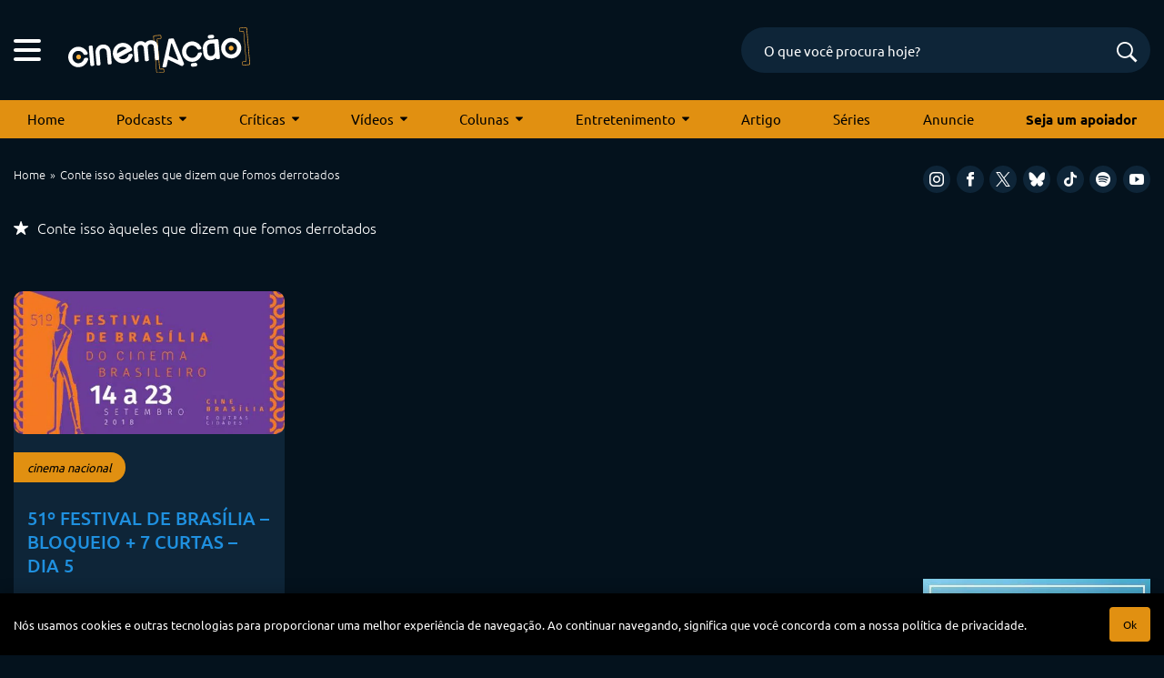

--- FILE ---
content_type: text/html; charset=utf-8
request_url: https://www.google.com/recaptcha/api2/anchor?ar=1&k=6LeJBA0rAAAAACLp2trLOKm3NujIJcV0rq2M_chx&co=aHR0cHM6Ly9jaW5lbWFjYW8uY29tOjQ0Mw..&hl=en&v=PoyoqOPhxBO7pBk68S4YbpHZ&size=invisible&anchor-ms=20000&execute-ms=30000&cb=aly7x4f7w76d
body_size: 48921
content:
<!DOCTYPE HTML><html dir="ltr" lang="en"><head><meta http-equiv="Content-Type" content="text/html; charset=UTF-8">
<meta http-equiv="X-UA-Compatible" content="IE=edge">
<title>reCAPTCHA</title>
<style type="text/css">
/* cyrillic-ext */
@font-face {
  font-family: 'Roboto';
  font-style: normal;
  font-weight: 400;
  font-stretch: 100%;
  src: url(//fonts.gstatic.com/s/roboto/v48/KFO7CnqEu92Fr1ME7kSn66aGLdTylUAMa3GUBHMdazTgWw.woff2) format('woff2');
  unicode-range: U+0460-052F, U+1C80-1C8A, U+20B4, U+2DE0-2DFF, U+A640-A69F, U+FE2E-FE2F;
}
/* cyrillic */
@font-face {
  font-family: 'Roboto';
  font-style: normal;
  font-weight: 400;
  font-stretch: 100%;
  src: url(//fonts.gstatic.com/s/roboto/v48/KFO7CnqEu92Fr1ME7kSn66aGLdTylUAMa3iUBHMdazTgWw.woff2) format('woff2');
  unicode-range: U+0301, U+0400-045F, U+0490-0491, U+04B0-04B1, U+2116;
}
/* greek-ext */
@font-face {
  font-family: 'Roboto';
  font-style: normal;
  font-weight: 400;
  font-stretch: 100%;
  src: url(//fonts.gstatic.com/s/roboto/v48/KFO7CnqEu92Fr1ME7kSn66aGLdTylUAMa3CUBHMdazTgWw.woff2) format('woff2');
  unicode-range: U+1F00-1FFF;
}
/* greek */
@font-face {
  font-family: 'Roboto';
  font-style: normal;
  font-weight: 400;
  font-stretch: 100%;
  src: url(//fonts.gstatic.com/s/roboto/v48/KFO7CnqEu92Fr1ME7kSn66aGLdTylUAMa3-UBHMdazTgWw.woff2) format('woff2');
  unicode-range: U+0370-0377, U+037A-037F, U+0384-038A, U+038C, U+038E-03A1, U+03A3-03FF;
}
/* math */
@font-face {
  font-family: 'Roboto';
  font-style: normal;
  font-weight: 400;
  font-stretch: 100%;
  src: url(//fonts.gstatic.com/s/roboto/v48/KFO7CnqEu92Fr1ME7kSn66aGLdTylUAMawCUBHMdazTgWw.woff2) format('woff2');
  unicode-range: U+0302-0303, U+0305, U+0307-0308, U+0310, U+0312, U+0315, U+031A, U+0326-0327, U+032C, U+032F-0330, U+0332-0333, U+0338, U+033A, U+0346, U+034D, U+0391-03A1, U+03A3-03A9, U+03B1-03C9, U+03D1, U+03D5-03D6, U+03F0-03F1, U+03F4-03F5, U+2016-2017, U+2034-2038, U+203C, U+2040, U+2043, U+2047, U+2050, U+2057, U+205F, U+2070-2071, U+2074-208E, U+2090-209C, U+20D0-20DC, U+20E1, U+20E5-20EF, U+2100-2112, U+2114-2115, U+2117-2121, U+2123-214F, U+2190, U+2192, U+2194-21AE, U+21B0-21E5, U+21F1-21F2, U+21F4-2211, U+2213-2214, U+2216-22FF, U+2308-230B, U+2310, U+2319, U+231C-2321, U+2336-237A, U+237C, U+2395, U+239B-23B7, U+23D0, U+23DC-23E1, U+2474-2475, U+25AF, U+25B3, U+25B7, U+25BD, U+25C1, U+25CA, U+25CC, U+25FB, U+266D-266F, U+27C0-27FF, U+2900-2AFF, U+2B0E-2B11, U+2B30-2B4C, U+2BFE, U+3030, U+FF5B, U+FF5D, U+1D400-1D7FF, U+1EE00-1EEFF;
}
/* symbols */
@font-face {
  font-family: 'Roboto';
  font-style: normal;
  font-weight: 400;
  font-stretch: 100%;
  src: url(//fonts.gstatic.com/s/roboto/v48/KFO7CnqEu92Fr1ME7kSn66aGLdTylUAMaxKUBHMdazTgWw.woff2) format('woff2');
  unicode-range: U+0001-000C, U+000E-001F, U+007F-009F, U+20DD-20E0, U+20E2-20E4, U+2150-218F, U+2190, U+2192, U+2194-2199, U+21AF, U+21E6-21F0, U+21F3, U+2218-2219, U+2299, U+22C4-22C6, U+2300-243F, U+2440-244A, U+2460-24FF, U+25A0-27BF, U+2800-28FF, U+2921-2922, U+2981, U+29BF, U+29EB, U+2B00-2BFF, U+4DC0-4DFF, U+FFF9-FFFB, U+10140-1018E, U+10190-1019C, U+101A0, U+101D0-101FD, U+102E0-102FB, U+10E60-10E7E, U+1D2C0-1D2D3, U+1D2E0-1D37F, U+1F000-1F0FF, U+1F100-1F1AD, U+1F1E6-1F1FF, U+1F30D-1F30F, U+1F315, U+1F31C, U+1F31E, U+1F320-1F32C, U+1F336, U+1F378, U+1F37D, U+1F382, U+1F393-1F39F, U+1F3A7-1F3A8, U+1F3AC-1F3AF, U+1F3C2, U+1F3C4-1F3C6, U+1F3CA-1F3CE, U+1F3D4-1F3E0, U+1F3ED, U+1F3F1-1F3F3, U+1F3F5-1F3F7, U+1F408, U+1F415, U+1F41F, U+1F426, U+1F43F, U+1F441-1F442, U+1F444, U+1F446-1F449, U+1F44C-1F44E, U+1F453, U+1F46A, U+1F47D, U+1F4A3, U+1F4B0, U+1F4B3, U+1F4B9, U+1F4BB, U+1F4BF, U+1F4C8-1F4CB, U+1F4D6, U+1F4DA, U+1F4DF, U+1F4E3-1F4E6, U+1F4EA-1F4ED, U+1F4F7, U+1F4F9-1F4FB, U+1F4FD-1F4FE, U+1F503, U+1F507-1F50B, U+1F50D, U+1F512-1F513, U+1F53E-1F54A, U+1F54F-1F5FA, U+1F610, U+1F650-1F67F, U+1F687, U+1F68D, U+1F691, U+1F694, U+1F698, U+1F6AD, U+1F6B2, U+1F6B9-1F6BA, U+1F6BC, U+1F6C6-1F6CF, U+1F6D3-1F6D7, U+1F6E0-1F6EA, U+1F6F0-1F6F3, U+1F6F7-1F6FC, U+1F700-1F7FF, U+1F800-1F80B, U+1F810-1F847, U+1F850-1F859, U+1F860-1F887, U+1F890-1F8AD, U+1F8B0-1F8BB, U+1F8C0-1F8C1, U+1F900-1F90B, U+1F93B, U+1F946, U+1F984, U+1F996, U+1F9E9, U+1FA00-1FA6F, U+1FA70-1FA7C, U+1FA80-1FA89, U+1FA8F-1FAC6, U+1FACE-1FADC, U+1FADF-1FAE9, U+1FAF0-1FAF8, U+1FB00-1FBFF;
}
/* vietnamese */
@font-face {
  font-family: 'Roboto';
  font-style: normal;
  font-weight: 400;
  font-stretch: 100%;
  src: url(//fonts.gstatic.com/s/roboto/v48/KFO7CnqEu92Fr1ME7kSn66aGLdTylUAMa3OUBHMdazTgWw.woff2) format('woff2');
  unicode-range: U+0102-0103, U+0110-0111, U+0128-0129, U+0168-0169, U+01A0-01A1, U+01AF-01B0, U+0300-0301, U+0303-0304, U+0308-0309, U+0323, U+0329, U+1EA0-1EF9, U+20AB;
}
/* latin-ext */
@font-face {
  font-family: 'Roboto';
  font-style: normal;
  font-weight: 400;
  font-stretch: 100%;
  src: url(//fonts.gstatic.com/s/roboto/v48/KFO7CnqEu92Fr1ME7kSn66aGLdTylUAMa3KUBHMdazTgWw.woff2) format('woff2');
  unicode-range: U+0100-02BA, U+02BD-02C5, U+02C7-02CC, U+02CE-02D7, U+02DD-02FF, U+0304, U+0308, U+0329, U+1D00-1DBF, U+1E00-1E9F, U+1EF2-1EFF, U+2020, U+20A0-20AB, U+20AD-20C0, U+2113, U+2C60-2C7F, U+A720-A7FF;
}
/* latin */
@font-face {
  font-family: 'Roboto';
  font-style: normal;
  font-weight: 400;
  font-stretch: 100%;
  src: url(//fonts.gstatic.com/s/roboto/v48/KFO7CnqEu92Fr1ME7kSn66aGLdTylUAMa3yUBHMdazQ.woff2) format('woff2');
  unicode-range: U+0000-00FF, U+0131, U+0152-0153, U+02BB-02BC, U+02C6, U+02DA, U+02DC, U+0304, U+0308, U+0329, U+2000-206F, U+20AC, U+2122, U+2191, U+2193, U+2212, U+2215, U+FEFF, U+FFFD;
}
/* cyrillic-ext */
@font-face {
  font-family: 'Roboto';
  font-style: normal;
  font-weight: 500;
  font-stretch: 100%;
  src: url(//fonts.gstatic.com/s/roboto/v48/KFO7CnqEu92Fr1ME7kSn66aGLdTylUAMa3GUBHMdazTgWw.woff2) format('woff2');
  unicode-range: U+0460-052F, U+1C80-1C8A, U+20B4, U+2DE0-2DFF, U+A640-A69F, U+FE2E-FE2F;
}
/* cyrillic */
@font-face {
  font-family: 'Roboto';
  font-style: normal;
  font-weight: 500;
  font-stretch: 100%;
  src: url(//fonts.gstatic.com/s/roboto/v48/KFO7CnqEu92Fr1ME7kSn66aGLdTylUAMa3iUBHMdazTgWw.woff2) format('woff2');
  unicode-range: U+0301, U+0400-045F, U+0490-0491, U+04B0-04B1, U+2116;
}
/* greek-ext */
@font-face {
  font-family: 'Roboto';
  font-style: normal;
  font-weight: 500;
  font-stretch: 100%;
  src: url(//fonts.gstatic.com/s/roboto/v48/KFO7CnqEu92Fr1ME7kSn66aGLdTylUAMa3CUBHMdazTgWw.woff2) format('woff2');
  unicode-range: U+1F00-1FFF;
}
/* greek */
@font-face {
  font-family: 'Roboto';
  font-style: normal;
  font-weight: 500;
  font-stretch: 100%;
  src: url(//fonts.gstatic.com/s/roboto/v48/KFO7CnqEu92Fr1ME7kSn66aGLdTylUAMa3-UBHMdazTgWw.woff2) format('woff2');
  unicode-range: U+0370-0377, U+037A-037F, U+0384-038A, U+038C, U+038E-03A1, U+03A3-03FF;
}
/* math */
@font-face {
  font-family: 'Roboto';
  font-style: normal;
  font-weight: 500;
  font-stretch: 100%;
  src: url(//fonts.gstatic.com/s/roboto/v48/KFO7CnqEu92Fr1ME7kSn66aGLdTylUAMawCUBHMdazTgWw.woff2) format('woff2');
  unicode-range: U+0302-0303, U+0305, U+0307-0308, U+0310, U+0312, U+0315, U+031A, U+0326-0327, U+032C, U+032F-0330, U+0332-0333, U+0338, U+033A, U+0346, U+034D, U+0391-03A1, U+03A3-03A9, U+03B1-03C9, U+03D1, U+03D5-03D6, U+03F0-03F1, U+03F4-03F5, U+2016-2017, U+2034-2038, U+203C, U+2040, U+2043, U+2047, U+2050, U+2057, U+205F, U+2070-2071, U+2074-208E, U+2090-209C, U+20D0-20DC, U+20E1, U+20E5-20EF, U+2100-2112, U+2114-2115, U+2117-2121, U+2123-214F, U+2190, U+2192, U+2194-21AE, U+21B0-21E5, U+21F1-21F2, U+21F4-2211, U+2213-2214, U+2216-22FF, U+2308-230B, U+2310, U+2319, U+231C-2321, U+2336-237A, U+237C, U+2395, U+239B-23B7, U+23D0, U+23DC-23E1, U+2474-2475, U+25AF, U+25B3, U+25B7, U+25BD, U+25C1, U+25CA, U+25CC, U+25FB, U+266D-266F, U+27C0-27FF, U+2900-2AFF, U+2B0E-2B11, U+2B30-2B4C, U+2BFE, U+3030, U+FF5B, U+FF5D, U+1D400-1D7FF, U+1EE00-1EEFF;
}
/* symbols */
@font-face {
  font-family: 'Roboto';
  font-style: normal;
  font-weight: 500;
  font-stretch: 100%;
  src: url(//fonts.gstatic.com/s/roboto/v48/KFO7CnqEu92Fr1ME7kSn66aGLdTylUAMaxKUBHMdazTgWw.woff2) format('woff2');
  unicode-range: U+0001-000C, U+000E-001F, U+007F-009F, U+20DD-20E0, U+20E2-20E4, U+2150-218F, U+2190, U+2192, U+2194-2199, U+21AF, U+21E6-21F0, U+21F3, U+2218-2219, U+2299, U+22C4-22C6, U+2300-243F, U+2440-244A, U+2460-24FF, U+25A0-27BF, U+2800-28FF, U+2921-2922, U+2981, U+29BF, U+29EB, U+2B00-2BFF, U+4DC0-4DFF, U+FFF9-FFFB, U+10140-1018E, U+10190-1019C, U+101A0, U+101D0-101FD, U+102E0-102FB, U+10E60-10E7E, U+1D2C0-1D2D3, U+1D2E0-1D37F, U+1F000-1F0FF, U+1F100-1F1AD, U+1F1E6-1F1FF, U+1F30D-1F30F, U+1F315, U+1F31C, U+1F31E, U+1F320-1F32C, U+1F336, U+1F378, U+1F37D, U+1F382, U+1F393-1F39F, U+1F3A7-1F3A8, U+1F3AC-1F3AF, U+1F3C2, U+1F3C4-1F3C6, U+1F3CA-1F3CE, U+1F3D4-1F3E0, U+1F3ED, U+1F3F1-1F3F3, U+1F3F5-1F3F7, U+1F408, U+1F415, U+1F41F, U+1F426, U+1F43F, U+1F441-1F442, U+1F444, U+1F446-1F449, U+1F44C-1F44E, U+1F453, U+1F46A, U+1F47D, U+1F4A3, U+1F4B0, U+1F4B3, U+1F4B9, U+1F4BB, U+1F4BF, U+1F4C8-1F4CB, U+1F4D6, U+1F4DA, U+1F4DF, U+1F4E3-1F4E6, U+1F4EA-1F4ED, U+1F4F7, U+1F4F9-1F4FB, U+1F4FD-1F4FE, U+1F503, U+1F507-1F50B, U+1F50D, U+1F512-1F513, U+1F53E-1F54A, U+1F54F-1F5FA, U+1F610, U+1F650-1F67F, U+1F687, U+1F68D, U+1F691, U+1F694, U+1F698, U+1F6AD, U+1F6B2, U+1F6B9-1F6BA, U+1F6BC, U+1F6C6-1F6CF, U+1F6D3-1F6D7, U+1F6E0-1F6EA, U+1F6F0-1F6F3, U+1F6F7-1F6FC, U+1F700-1F7FF, U+1F800-1F80B, U+1F810-1F847, U+1F850-1F859, U+1F860-1F887, U+1F890-1F8AD, U+1F8B0-1F8BB, U+1F8C0-1F8C1, U+1F900-1F90B, U+1F93B, U+1F946, U+1F984, U+1F996, U+1F9E9, U+1FA00-1FA6F, U+1FA70-1FA7C, U+1FA80-1FA89, U+1FA8F-1FAC6, U+1FACE-1FADC, U+1FADF-1FAE9, U+1FAF0-1FAF8, U+1FB00-1FBFF;
}
/* vietnamese */
@font-face {
  font-family: 'Roboto';
  font-style: normal;
  font-weight: 500;
  font-stretch: 100%;
  src: url(//fonts.gstatic.com/s/roboto/v48/KFO7CnqEu92Fr1ME7kSn66aGLdTylUAMa3OUBHMdazTgWw.woff2) format('woff2');
  unicode-range: U+0102-0103, U+0110-0111, U+0128-0129, U+0168-0169, U+01A0-01A1, U+01AF-01B0, U+0300-0301, U+0303-0304, U+0308-0309, U+0323, U+0329, U+1EA0-1EF9, U+20AB;
}
/* latin-ext */
@font-face {
  font-family: 'Roboto';
  font-style: normal;
  font-weight: 500;
  font-stretch: 100%;
  src: url(//fonts.gstatic.com/s/roboto/v48/KFO7CnqEu92Fr1ME7kSn66aGLdTylUAMa3KUBHMdazTgWw.woff2) format('woff2');
  unicode-range: U+0100-02BA, U+02BD-02C5, U+02C7-02CC, U+02CE-02D7, U+02DD-02FF, U+0304, U+0308, U+0329, U+1D00-1DBF, U+1E00-1E9F, U+1EF2-1EFF, U+2020, U+20A0-20AB, U+20AD-20C0, U+2113, U+2C60-2C7F, U+A720-A7FF;
}
/* latin */
@font-face {
  font-family: 'Roboto';
  font-style: normal;
  font-weight: 500;
  font-stretch: 100%;
  src: url(//fonts.gstatic.com/s/roboto/v48/KFO7CnqEu92Fr1ME7kSn66aGLdTylUAMa3yUBHMdazQ.woff2) format('woff2');
  unicode-range: U+0000-00FF, U+0131, U+0152-0153, U+02BB-02BC, U+02C6, U+02DA, U+02DC, U+0304, U+0308, U+0329, U+2000-206F, U+20AC, U+2122, U+2191, U+2193, U+2212, U+2215, U+FEFF, U+FFFD;
}
/* cyrillic-ext */
@font-face {
  font-family: 'Roboto';
  font-style: normal;
  font-weight: 900;
  font-stretch: 100%;
  src: url(//fonts.gstatic.com/s/roboto/v48/KFO7CnqEu92Fr1ME7kSn66aGLdTylUAMa3GUBHMdazTgWw.woff2) format('woff2');
  unicode-range: U+0460-052F, U+1C80-1C8A, U+20B4, U+2DE0-2DFF, U+A640-A69F, U+FE2E-FE2F;
}
/* cyrillic */
@font-face {
  font-family: 'Roboto';
  font-style: normal;
  font-weight: 900;
  font-stretch: 100%;
  src: url(//fonts.gstatic.com/s/roboto/v48/KFO7CnqEu92Fr1ME7kSn66aGLdTylUAMa3iUBHMdazTgWw.woff2) format('woff2');
  unicode-range: U+0301, U+0400-045F, U+0490-0491, U+04B0-04B1, U+2116;
}
/* greek-ext */
@font-face {
  font-family: 'Roboto';
  font-style: normal;
  font-weight: 900;
  font-stretch: 100%;
  src: url(//fonts.gstatic.com/s/roboto/v48/KFO7CnqEu92Fr1ME7kSn66aGLdTylUAMa3CUBHMdazTgWw.woff2) format('woff2');
  unicode-range: U+1F00-1FFF;
}
/* greek */
@font-face {
  font-family: 'Roboto';
  font-style: normal;
  font-weight: 900;
  font-stretch: 100%;
  src: url(//fonts.gstatic.com/s/roboto/v48/KFO7CnqEu92Fr1ME7kSn66aGLdTylUAMa3-UBHMdazTgWw.woff2) format('woff2');
  unicode-range: U+0370-0377, U+037A-037F, U+0384-038A, U+038C, U+038E-03A1, U+03A3-03FF;
}
/* math */
@font-face {
  font-family: 'Roboto';
  font-style: normal;
  font-weight: 900;
  font-stretch: 100%;
  src: url(//fonts.gstatic.com/s/roboto/v48/KFO7CnqEu92Fr1ME7kSn66aGLdTylUAMawCUBHMdazTgWw.woff2) format('woff2');
  unicode-range: U+0302-0303, U+0305, U+0307-0308, U+0310, U+0312, U+0315, U+031A, U+0326-0327, U+032C, U+032F-0330, U+0332-0333, U+0338, U+033A, U+0346, U+034D, U+0391-03A1, U+03A3-03A9, U+03B1-03C9, U+03D1, U+03D5-03D6, U+03F0-03F1, U+03F4-03F5, U+2016-2017, U+2034-2038, U+203C, U+2040, U+2043, U+2047, U+2050, U+2057, U+205F, U+2070-2071, U+2074-208E, U+2090-209C, U+20D0-20DC, U+20E1, U+20E5-20EF, U+2100-2112, U+2114-2115, U+2117-2121, U+2123-214F, U+2190, U+2192, U+2194-21AE, U+21B0-21E5, U+21F1-21F2, U+21F4-2211, U+2213-2214, U+2216-22FF, U+2308-230B, U+2310, U+2319, U+231C-2321, U+2336-237A, U+237C, U+2395, U+239B-23B7, U+23D0, U+23DC-23E1, U+2474-2475, U+25AF, U+25B3, U+25B7, U+25BD, U+25C1, U+25CA, U+25CC, U+25FB, U+266D-266F, U+27C0-27FF, U+2900-2AFF, U+2B0E-2B11, U+2B30-2B4C, U+2BFE, U+3030, U+FF5B, U+FF5D, U+1D400-1D7FF, U+1EE00-1EEFF;
}
/* symbols */
@font-face {
  font-family: 'Roboto';
  font-style: normal;
  font-weight: 900;
  font-stretch: 100%;
  src: url(//fonts.gstatic.com/s/roboto/v48/KFO7CnqEu92Fr1ME7kSn66aGLdTylUAMaxKUBHMdazTgWw.woff2) format('woff2');
  unicode-range: U+0001-000C, U+000E-001F, U+007F-009F, U+20DD-20E0, U+20E2-20E4, U+2150-218F, U+2190, U+2192, U+2194-2199, U+21AF, U+21E6-21F0, U+21F3, U+2218-2219, U+2299, U+22C4-22C6, U+2300-243F, U+2440-244A, U+2460-24FF, U+25A0-27BF, U+2800-28FF, U+2921-2922, U+2981, U+29BF, U+29EB, U+2B00-2BFF, U+4DC0-4DFF, U+FFF9-FFFB, U+10140-1018E, U+10190-1019C, U+101A0, U+101D0-101FD, U+102E0-102FB, U+10E60-10E7E, U+1D2C0-1D2D3, U+1D2E0-1D37F, U+1F000-1F0FF, U+1F100-1F1AD, U+1F1E6-1F1FF, U+1F30D-1F30F, U+1F315, U+1F31C, U+1F31E, U+1F320-1F32C, U+1F336, U+1F378, U+1F37D, U+1F382, U+1F393-1F39F, U+1F3A7-1F3A8, U+1F3AC-1F3AF, U+1F3C2, U+1F3C4-1F3C6, U+1F3CA-1F3CE, U+1F3D4-1F3E0, U+1F3ED, U+1F3F1-1F3F3, U+1F3F5-1F3F7, U+1F408, U+1F415, U+1F41F, U+1F426, U+1F43F, U+1F441-1F442, U+1F444, U+1F446-1F449, U+1F44C-1F44E, U+1F453, U+1F46A, U+1F47D, U+1F4A3, U+1F4B0, U+1F4B3, U+1F4B9, U+1F4BB, U+1F4BF, U+1F4C8-1F4CB, U+1F4D6, U+1F4DA, U+1F4DF, U+1F4E3-1F4E6, U+1F4EA-1F4ED, U+1F4F7, U+1F4F9-1F4FB, U+1F4FD-1F4FE, U+1F503, U+1F507-1F50B, U+1F50D, U+1F512-1F513, U+1F53E-1F54A, U+1F54F-1F5FA, U+1F610, U+1F650-1F67F, U+1F687, U+1F68D, U+1F691, U+1F694, U+1F698, U+1F6AD, U+1F6B2, U+1F6B9-1F6BA, U+1F6BC, U+1F6C6-1F6CF, U+1F6D3-1F6D7, U+1F6E0-1F6EA, U+1F6F0-1F6F3, U+1F6F7-1F6FC, U+1F700-1F7FF, U+1F800-1F80B, U+1F810-1F847, U+1F850-1F859, U+1F860-1F887, U+1F890-1F8AD, U+1F8B0-1F8BB, U+1F8C0-1F8C1, U+1F900-1F90B, U+1F93B, U+1F946, U+1F984, U+1F996, U+1F9E9, U+1FA00-1FA6F, U+1FA70-1FA7C, U+1FA80-1FA89, U+1FA8F-1FAC6, U+1FACE-1FADC, U+1FADF-1FAE9, U+1FAF0-1FAF8, U+1FB00-1FBFF;
}
/* vietnamese */
@font-face {
  font-family: 'Roboto';
  font-style: normal;
  font-weight: 900;
  font-stretch: 100%;
  src: url(//fonts.gstatic.com/s/roboto/v48/KFO7CnqEu92Fr1ME7kSn66aGLdTylUAMa3OUBHMdazTgWw.woff2) format('woff2');
  unicode-range: U+0102-0103, U+0110-0111, U+0128-0129, U+0168-0169, U+01A0-01A1, U+01AF-01B0, U+0300-0301, U+0303-0304, U+0308-0309, U+0323, U+0329, U+1EA0-1EF9, U+20AB;
}
/* latin-ext */
@font-face {
  font-family: 'Roboto';
  font-style: normal;
  font-weight: 900;
  font-stretch: 100%;
  src: url(//fonts.gstatic.com/s/roboto/v48/KFO7CnqEu92Fr1ME7kSn66aGLdTylUAMa3KUBHMdazTgWw.woff2) format('woff2');
  unicode-range: U+0100-02BA, U+02BD-02C5, U+02C7-02CC, U+02CE-02D7, U+02DD-02FF, U+0304, U+0308, U+0329, U+1D00-1DBF, U+1E00-1E9F, U+1EF2-1EFF, U+2020, U+20A0-20AB, U+20AD-20C0, U+2113, U+2C60-2C7F, U+A720-A7FF;
}
/* latin */
@font-face {
  font-family: 'Roboto';
  font-style: normal;
  font-weight: 900;
  font-stretch: 100%;
  src: url(//fonts.gstatic.com/s/roboto/v48/KFO7CnqEu92Fr1ME7kSn66aGLdTylUAMa3yUBHMdazQ.woff2) format('woff2');
  unicode-range: U+0000-00FF, U+0131, U+0152-0153, U+02BB-02BC, U+02C6, U+02DA, U+02DC, U+0304, U+0308, U+0329, U+2000-206F, U+20AC, U+2122, U+2191, U+2193, U+2212, U+2215, U+FEFF, U+FFFD;
}

</style>
<link rel="stylesheet" type="text/css" href="https://www.gstatic.com/recaptcha/releases/PoyoqOPhxBO7pBk68S4YbpHZ/styles__ltr.css">
<script nonce="hje_28eGvWevoteQoTyuXA" type="text/javascript">window['__recaptcha_api'] = 'https://www.google.com/recaptcha/api2/';</script>
<script type="text/javascript" src="https://www.gstatic.com/recaptcha/releases/PoyoqOPhxBO7pBk68S4YbpHZ/recaptcha__en.js" nonce="hje_28eGvWevoteQoTyuXA">
      
    </script></head>
<body><div id="rc-anchor-alert" class="rc-anchor-alert"></div>
<input type="hidden" id="recaptcha-token" value="[base64]">
<script type="text/javascript" nonce="hje_28eGvWevoteQoTyuXA">
      recaptcha.anchor.Main.init("[\x22ainput\x22,[\x22bgdata\x22,\x22\x22,\[base64]/[base64]/[base64]/[base64]/[base64]/UltsKytdPUU6KEU8MjA0OD9SW2wrK109RT4+NnwxOTI6KChFJjY0NTEyKT09NTUyOTYmJk0rMTxjLmxlbmd0aCYmKGMuY2hhckNvZGVBdChNKzEpJjY0NTEyKT09NTYzMjA/[base64]/[base64]/[base64]/[base64]/[base64]/[base64]/[base64]\x22,\[base64]\x22,\x22wrHDmUQ0w48UBMK5SWgKH8OPw4Q0wrleRA9AI8Ohw487e8KZYsKBc8OmeC3CssOJw7F0w4LDqsOBw6HDosOOVC7DoMKNNsOwDcK7HXPDlQnDrMOsw7rCs8Orw4tEwrDDpMOTw5/CrMO/UnV4CcK7wolKw5XCj1pQZmnDuU0XRMOFw4bDqMOWw7ENRMKQB8OMcMKWw5/CihhADMOcw5XDvH/DncOTTi4Uwr3DoSgvA8OicEDCr8Kzw747wpJFwrvDvAFDw53Dv8O3w7TDnHhywp/DtcO1GGhhwq3CoMKadsKgwpBZcXRnw5EQwq7Di3s1wonCmiNVUCLDuyLCvTvDj8KpBsOswpcIdzjChSDDiB/CiDjDt0U2wqZxwr5Fw7rCnj7DmgfCp8Okb1HCtmvDucK9G8KcNiJuC27Dik0uwoXCncKqw7rCnsOfwoDDtTfCumzDkn7DtznDksKAVcK2woomwpZdaW9Twq7Clm95w5wyCmRiw5JhJcKhDATCrFBQwq0ZXsKhJ8KmwroBw6/[base64]/CjMKjVMKjDmvDuwHCs8KHccKDAsOFY8O8wo4Gw4rDn1F+w4ADSMO0w6LDlcOseC08w5DCisOcSMKOfXE5wodie8Oqwol8PsKHLMOIwoYBw7rCpEc1PcK7McKkKkvDr8OoRcOYw5rChhAfDHFaDE04HgMVw57DiylBQsOXw4XDscOYw5PDosOzZcO8wo/DoMOsw4DDvT1aacO3VSzDlcOfw7U0w7zDtMORPsKYaT/DjRHClkxHw73Ch8KXw65VO2QOIsONOmjCqcOywoDDqGRnWsOiUCzDlFlbw6/CqcKgcRDDlXBFw4LCry/ChCRoCVHChjEHBw8HGcKUw6XDrifDi8KeeGQYwqpqworCp0UKJMKdNg7DujUVw6PCsEkUeMOyw4HCkQZNbjvChsK2SDktRhnCsEB6wrlbw6oOYlV2w7A5LMO/Y8K/NwkcEFVkw7bDosKlRULDuCgmSTTCrV9IX8KsBsKzw5BkenB2w4A7w7vCnTLCiMKTwrB0ZmfDnMKMY0rCnQ0cw5toHDVCFipmwoTDm8OVw4LCvsKKw6rDq3HChFJ1IcOkwpNSW8KPPnzCr3t9wonCpsKPwovDkcO0w6zDgBbClR/DucO/wps3wqzCvcKtC09iVcKtw7/DonPDkRLCujTDqMKdFylqQWsRRGBqw54vw6p9wp3Ci8KJwplnw6TDnmjCmnrDtW8tGcOlVihnM8K4JMOiwqbDkMKgX3FHw7fDvcKdwrl+w6rCr8K3V07Do8KtVivDunoxw7oDb8KWe3Vcw6M6wrkswojDnwnCmjNyw6rDicKjw5NVa8O+wr/Ds8K0wpvDgX7CgylnYxLCo8OQSB04woNwwrlnw5nDuSJMPsK5Zl8HZwTCgsKzwpHDmlNiwqlxM1gqKitiw7tSEwsow4BZw4AiTyoQwp7DtMKaw5jCvsOIwpVhHsOEwrTCmsKgNhDCr0LDgsOFLcO8TMO9wrnDoMKOYC1lcF/DiFwLE8OgX8OFLVYheXU8wp9ewovDkMK0SSkyCMKBwozDjsOhbMOlwq/DtMK7LBXDo29Cw6QyH05uw45bw73DocKsHsKIFioCU8K1wrs2R198dWzDlcO2wpUgw7/Dl1jDjgwuRU9IwrBuwpbDgMOVwqsUwonCkTrCoMOJGMO7w63DhcOzXRvDnTDDisORwp81RwwBwp0IwppTwoXCuXTDnwU2K8O0cyF0w6/DhWzChcOlM8KPSMOZFMKhw7PCp8OAw7w2VXMsw6/CtcOAwrLDs8KIw6srQMKDVsObw5NFwoLDhCHCgsKew4HColXDoExiIAjDt8Kyw6kNw4zDmxjCjcOTXMKCFsK5wrnDisOiw50nwqHCvDLClcKIw7/[base64]/CsXTDrMOlw68KGVQFw6EUUShiw6RVYMOSM2PDncKLS27CgsK6RcK0Ij3Clg/CjcOZw5nCjcKyKxlxw5J9wpV3Z3VmIcKEMsKbwrTDn8OQInLDusOhwpkvwqcfw6J1wpPCk8KBSMOrw6jDqkfDukPClsKYNMKmEBYbw4LDqMKXwrDCpy1iw5/CnsK/w4InNcOEP8ONDsO0fS1aa8Orw4vCq1UKXcOtfl0PcwjCp0PDs8KENntBw7LDikJWwoR/ABXDtQp6wrfDiCTCiXoVSGZ8w57Cl09eQMOcwoEmwr/[base64]/wrnDq8KiQxt3w6bCoMO5C0TCjsO/GsKoCcKowrJCwqt8d8KQw6PDqcOzfMObNyvCuGXCnMOvw7Emwp1Hw4lZw6rCmn7DjUfCrTnCkDDDosOOUcOcw7rCmsOKwrPCh8OEw6jDgxE/dMOCJGjDvDYpw4HCsW1Pw7NTPlfCnCzCkmjCvsOcdcOfLsOyX8OhSQldBWgVwp9VK8K3w4LCj1cow7oiw4LDo8KRasOEw7B8w5nDpjnCvhE2DwDDr0vChjMkw5Jnw6hWaTvCisO7w4rCpMOQw4tLw5TDmsORw6howo4CUcOQDMOjG8KNQMO0w7/CiMOjw4nDlcK5M0MbDG98woTDgMKBJ3/Cr0ZEM8OaMMKhw4/CtsKPB8KKVcK0worCosOPwoLDksO4OglOw6pqw60eOsO0CMO5fsOiwptCEsKRD0fChUPChcKKwokma1vCjDDDo8K0SsOkc8KnTcOmw5gHX8OzbywjQijDrkbDocKCw69eNHPDqANDaglPVUo/OMOdwqXCtcKrCsOpS2lpEF3CmMObaMOwXcKnwrcfesOXwqhgE8KWwpswEzwMNnApdWExU8OwNUrCix3Dt1cTw6Fewr3DlMO/[base64]/Dg0JyHBJnw7DDnm7CqBJdFVkaEMOqc8KwcVjDqMOtFzAdXT/Dsk/DhcOrw6crwp7CjsKawrUawqQGw6TCnyDDs8KDVwfCj1HCrEwhw4rDksKFw7ZtQsKGwpDChFxhw7rCucKKwr0/w5zCpDtXGcOlfAzDm8KlEcOMw50Yw4YCHn3Dg8KPLSLCj3JIwqxvYMOpwqfCoyjCjcKpwqlPw7zDtxIrwpwnwq3DiBDDn2/DrMKTw73CqwfDlsK0w5bDq8Obw50dw4XCu1B/ClMVw7oMc8O9P8K1LsKUwqdBTHLCgGHCpFDDg8OPCRzDjsKywrzCuCg1w6PCrcOzHyjClCRbQsKKRgbDklUONX9xEMOLLm4SQhrDqUrDsGzDusKBw5/Cs8O7QsOMFijDisKTSBVeFMK3wotEJhnCql9KHcOhw6HCosOKPsOQwqHCrHnDn8Ocw6cKwrnDnivDl8OEw4lCwrRTwqzDhcK3G8KBw4pzwrDCjFHDrARDw4nDnV/CiwzDpsKbLMOSbsOvJFlgwoZMwqkAwqzDnjdHZTAvwpdBCsK/fVNfwo7DpkUGJGrCgcOubMKow4h7w5LDmsK2W8Omw53DqsKiYgrChMKfY8Oqw4nDu3JPw44Mw7vDhsKITFYiwq7DpTouw5rDsU/Cm0AkcHXChsKmw6PCqztxw4fDhcKxAEFFw7DDhScswr7CkQUew5nCt8OVbsK5w6x1w5ANfcOFYw/[base64]/wpJAw5vCmcOoTE4Sw43DpEQBJsO7w4HDlcOWw7QLEmbCiMO7DMOaBTXDoBLDuX/[base64]/[base64]/DlVPCljA7U2VIw44Zw7fChTNKDXowEnx8woU2Kl9PMcKAwr7CgC7Cih8MF8O7w7d9w5kJwq/Dv8OBwogOBGrDtsKdJX3Cv2QHwqp+wq/CscKmUsKXw4ZtwqTCi0hsXMOmw4bDqjzDljzDkcOBwogWwqozLXcew77DosKEwqTCgCRYw6/Dg8Kuwq97fkZSwrHDujjCpSNwwrjCijrDiThxw6/DnA7CnW1Qw47Cn2jCgMOCAMONcMKAwoXDlCDCq8OXI8O0VElOwrHDk3XCpcKsw7DDusK4fMKJwqnDmHpINcOGw4TDtsKjV8OZw5zCi8OmHsKSwp1Mw6R1Qj0bUcO7XMK0wodXwoo0woJCYXFnCknDqDrDm8KHwqQ/wrQNwq3DgFl9JXnCqVkwI8OiTENmdMOzIMKEwovCsMOHw5/DkX8ERsOJwo7DhcOhQSvCvXwmwoDDpMOKO8KlPXYVw7fDlA0+UgoHw5Yhw4YwCsOHUMOZOj/Ci8KacX/DiMO0IGHChsOTLjgIPT8WIcKKwpIPTFU0w5sjEybCuEg2LyZZSFM6UwPDgsO6wonChcOTcsOTGE/DoTzDsMKPW8K6w4nDghodCDw8w5rDicOkbnPDgcKbwrVTT8Oow5IzwqzDsCzCpcOsfgBnOQp7QcKbaHwNwpfCowzDrXjCrkPChsKewpjDjltGczNCw73DkGhvwp1Ow48TAMO/[base64]/Wh7CuFvDiVgXdMKnw7HDgUkqZlkbwqvDsHQVw7TDqk4udFleK8OXcytaw7fCiXDCicOlV8KFw4fCm0JMwrx5IlE0XADCpsOgw41ywrXDi8OeG2hKcsKjbQXDlUDDrMKKJWpTCUvCr8K5JFhfbTkDw5s2w7vDsRHCkcOCQsOcOFfDl8OpEy/DrcKoOhsvw7HCh0HDgsOtw4vDjMKLwpwJwqnDq8OZfVzDmXjCiT8lwp1lw4PCvB1zwpDCgh/[base64]/DrmTCjcOaDhpFw5lIecKaKcKgwoIIRsKdwqYWwolyD08Yw68Dw7FhJ8O9LmfCgDjCgjpOw57DosK3wqbCr8KWw6XDuQHCi0TDmMK+YMKVw7bCqcKPE8Ohw7/[base64]/cMOmwq/Ch8OeSQAfwqktwo7DuyXDoDMGwpcyX8OFLBlOw7/DlBrCsQVfOUTCsQpzecKtMMO/[base64]/QGXDrMK0N2XDp8KEXMKqBn7CiyldwopQwqvCoT4oOsOXMEcTwpofSsK0wpPDlljDgWnDmhvCqcOOwr3DpsKZVcO7cB8Dw55VQU9mRMKnYFfCk8ObBsK1w5U+Fz/DsyQkQkbDjMKNw6Z9Z8KQSCcJw68uwqoLwq5pwqHCrV3Ck8KVChETQsOYccOWeMKdRFcTwojChFgDw7svR07Cs8K6wrwlfWFyw4UEwqDCicK0A8KZGAkWe3/CucKHRMOTVMOvSCs9I0bDh8KBb8OWwofDmwHDmyADWy3CrTRMSS8Aw6HDl2TDuB/CsHPCvMOOwq3DpcO7HsORA8OywrFkW0FGV8Kww6nCjMKzY8OWK2laJsOnw7tew7nDr2xcwqDDiMOuwqZywoh/w4DCqAXDgljDohPChsKXcMKjTTpAwpXDnVLDvj1xVwHCqGbCqMO+woLDncOTeUhJwq7DocK1Q2PClMKgw7dww7diRMKnI8O8HMKvwpd+S8Ogw5RUwoXDhwF5SDFmIcORw5xiEsOTRiQADUdhfMKkasOTwrAkw7liwqNwfMK4EMKsN8OKe2LCqAtlwpBEw4/CvsKNYSxlTsO+wrA4I3bDklDCgXvDhmUEcSbCtilrTsKBKMKyHE/Cs8KRwrTCt1nDkcOtwqNkWnBzwoBww6LCg2tMw77DtGgLcxjCtMKHMBRKw5hHwpdmw5DDhS57wq7DtsKBGRM9Oytdw4MuwrzDky8DQcOQaABzwr7CjcKXBMKIGG/DmsKIW8Kwwp3CtcOPLmoDXU0wwoXCqg8bwrDCsMOTworCn8O3DSnDhy59XXYAw57DlMK3LyB9wrnDosKZUH0ue8KSMA9Pw7oBwo9oH8OKw7k3wr7CkETCgcOvL8OHKnUiG28AVcOKw7IbaMOlwphbw4wyZW5owobDsFUdwo/DsXXCoMKHGcK0w4Jvb8KmQcKsXMK7w7XDgnlYw5TCusOLw5Bow63Dk8O+w5/Cs3PCjMO5w7IHNinClMO7fQBtDMKEw58gw6YpBi9lwooKw6NTXyzDtSAjJcKrOcOef8K+woM1w7oPwp/DgkF6ZGzDqx07w7NpEQxDLMKNw4rCsjQLTkTCo03CkMKDM8Okw5jDusO8QBB0Cy12SgnDrW/CvwbDnjklwox/w4Brw6xbXCluKcKxIQtfw5xCD3PCqsKiDE7ChsOXUsKoLsOVwrrCgcKQw7M2w4hLwroUdMOrc8K9wr3CsMOUwr8xMcKJw7UKwpnCq8O3IsOSw6ERwq42EC5qCBRUwqHCs8KMDsK8w4gSw5bDusKsIsO7w4rCqzPCpynDmidnwrxsPMK0wo/[base64]/[base64]/ConDCuCdrw57CkMKhVG7CpzdqcgjCnMOnTcO3NXbDvjnDk8KFXsKmQsOUw5TDuEAow5fCtMKKEDNkw6jDvBbDsGRQwqt5wq/DuXV4JifCuirCtlg0Jl7DuwzDgHfCsTXDhikMA0JrBVvDmyMWE2gaw4xSL8OldlchZ2XDqW9Owr1KfsOIdMO7Aix6dsKfwpnCrW5MccKuSsOZScOvw70lw4Fxw7PCjl45woYhwq/DuTnCvsOmGWfCjS1Fw4PDmsOxw6xGw5JZw6thHMKKwptEw7TDq2/DlV4XbgIzwpLCpcK8asOaacOVVsO+w5PChVHCrlvCrsKncnUlQnfDpUtUEMKUAjZiLMKrNMKqRWUHRwsmFcKVwqcgwoVcwrzDnMO2EMOlwoM4w6rDolBnw5V9TcKwwoJhYkcdw64ODcOIwqlGIMKrw6TDtcOGw7Few7wpwr9wAm0SFcKOwqA/HcKYwqzCu8KFw618JsKKLy4hwoUVecK/w5DDjCAwwrDDqiYvwr8Zwq7DmMOpwr3CiMKKw57DnEhCwq3Cgh8xAQ7Cm8Ksw5kQNG0rEk/CpSrCv3BVw5d+w7zDu34lw57Cj2PDvGfCpsOmbArDlUvDnhkRVhvCosKCYWBpwqbDl3rDihvDu3h1w7fDjsOcwrPDsAJ9w7UBZsOkC8OBw7TCqMOpX8KmZsOVwq/Di8KnNsOoB8KXA8OOwojDm8KOw5MDw5DDsXo/wr1mwrYEwr4+wrXDgQnDohHDp8Oiwo/CtGQ4wpXDoMOBG29YwoXDpTnDkyrDmEfDsW5PwpQxw7sew5ACEjhYJnNjOsOKJcO1wr8kw7vCtXo0IGAJw7nCtMKmDMO8WFBYwpvDssKYw7jDucOywod0w7HDncOxIcKXw6bCsMOTMgEiw53Cp2/CliXCmk7CvhvCiXvCmWkCX2JHwr9Hwp7DpE9lwrrCgsOtwpvDqMKlwqodwqo9O8OmwodbDF4pw5pjO8Oxwpd5w5QQIX0Iw4laSgrCoMK5NiZXw73DrSzDpsKUwojCpcKzw6/DoMKgB8KkQMKWwq16cihFagDCicKSUsO7ZMKuCcKuwpPChT/CqifCk0lARg1qPMOoAhvCpg3Dn2HDmsOaJcOtIcOywrUwY1PDv8Ofw7/DpsKAHsKYwrhRwpfDuEbCuRp9NnxbwqXDrMOBwq/[base64]/CgCUHLMOMw5HDjcKjbUvDg0LCkMKkEcOVJmbCuMOra8OJwpTDkhlXwqzCjcOFYsKCT8KZwqXCsAZ6aT/CjizChxNJw6UnwpPCkMK2H8KDT8KawoFWCktww6vCiMK6w7jDusOLwqslPjh2G8KPA8OswqBPWw9iwrNTwqbDh8Oiw7ogwoLDok16w4/Chhoww6HDgcOlP2LDqcOcwpRiw7/Dnw7Dk0nCjMK0wpJBw4jCjh3DlcK2w7FUSsOoSy/DkcKrw5gfKcOCOMK9w5xow4UKMcOqwplCw6QGDTDCrwwTwr9sSDXCnU1YGwfCjDTChk0Fwqktw4nDu2lZXMOTeMKwRAHCnsK3w7fCs1h/w5PDpcOUXMKsLcOEVHMswofDgcK6F8KFw6EJwp0dwobCrBjDvVN+Uk8yDsOhw7E4bMOww6rCssOZw7IcdQFxwpHDgRjCsMKUSHZkJ2nDpzzDnTF6aXRmwqDDiUlWI8KVYMKrDCPCocOqw6nDv07DvsOrJmjDvsO/[base64]/[base64]/DnxvDt8KFL8KlIcKoPcOCw4MSwo3DosOuDMKAwo/Cn8KUCXsbw4UEwpnDv8KCQ8OzwopPwqPDt8K2wqs8d1fCqcKgWsOYScO7QEcAw5lTRSkewr/DmMK5wr10R8KmX8OXK8K3w6LDok7CliBfw4bDtMOuw7PDlifCpkdYw4skaG3CriFae8Ocw7B4w6PDhcK2QlEDCsOkU8O0wojDvMKzw4zCicOYHzjCmsOhH8KJw6bDkjjCocKzL3dTwpJIwpXDpcK/w60fUMKBaVXDosKDw6bCkUjDjMOgf8OgwoR/[base64]/W3pww6vCj8KvSGXCjWDCkcKlB2jDmsO9extlFsKtw5TCgx9kw5jDgMKDw4vCtVEtfcODSSgwfyg8w7o3TVheW8K0wp1xPXBCDEjDmMK6w5zCh8Kkw655fRQCwoHCkjvCngjDhMOVwroYF8O4PVFcw4ZuO8K3w5s4MsO7wo4Tw6zDuA/CucOAN8KBSMK3HcKkR8Kxf8KmwrwcFyjDp1TDslsUw4Mxw5ExAUpnT8K/IsKSDsOWV8K/[base64]/DrD5FJcKLw5ZTEWjCqCF5QmcWw7bDisOTwqXDhQrDmQBeLsK6BU4GwqTDjl55wo7CvhzCll1FwrzCiHw4LzvDk2BFwr/[base64]/DlB4Paz7CocOHF1RDAsOLKhdnMinDqizDhcOew5fDqyUeHz8oEQrCicOFZsKIWClxwrNQKMOLw5ViF8KgN8K+wp1eNH55wr7DssOpaAjDrMK/[base64]/[base64]/DocOqw4E6w73Dk8KVwoIywq8BwpzDqmPDlkPCpsKeYMKRChbCkMOMB13Cr8KcKMOAwrVlw7x9RzQ1w74+GxvCgMKaw7rDsFwDwoJSaMK0H8OAKMOawrNNCk5Rw6DDiMKAJcKVw7rCicO/SVJMS8OTw73Di8K7w4nCgcOiPxzCj8OJw53ChmHDmxHDoiUVTyPDrsOSwqReA8Kfw6ByasOtV8OPw69mF0bCrz/Cvm/DomXDk8OqJQjDrQQ1w4LDgzrCocOcJnFHw4/[base64]/Dt3vDnBwkJ8K1SMKhR3ILw47Dn3EEX8Kcwo5/wph1w5IfwopMwqDDn8OObsKvcMKib3Y7wqRNw68Mw5DDqF8kH3fDlF9CPEthw7xnMkwLwol/HjXDvsKYTRc5GVcdw7/CmkMWfMK9w601w5rCrsOSEDVvw5PDuGlrw50WJVPDikAzHMO5w7pRw6fCmsOsXMOBKQPDrC51wrPCvsKWZWJcw4HCql4xw4zCnnLCuMKKwoobEcOSwqtGT8KxKgvCtW59w4RVwqYewoXCnxzDqsKfHlbDmxTDjy/[base64]/[base64]/Do1rDrVF8U03CvHU4worDhX3DgsOYdUXDoGpHwq1RNkbCmMK3w7BJwoTCnwg3NCAWwoMTQsOTGljCgsOrw70SfcKQBsOkwoswwroSwol7w6zCmsKhFDfCgzDCscO4NMKyw5cJw7vDiMOVw67Dmg/ClUDDnz4wK8OgwpU6wpsxw45SZMOLRsOmwovDrMOAXRTCp1jDlMOpw6jCo3bCs8KKwolVwrJHwpc8wosRYMOeWWDCpcOzZRFmK8K4w5gGYUANw6Quwq3DqUpDccOzwo0kw5dqGsOPXMKpwpDDnMK/YEnCuTrCv2/[base64]/[base64]/esOVwqgvwptResOkMsKUDUA/[base64]/[base64]/CrcOIB8KAZcKzVsKGwpfDrC8XEcOFEsKDPcKowqEEw5jDp2LCmQdPwod+TV/DmkR2d0jDvMKmw4ovwrQmNMO6U8KJw4XCi8K5CFjDhMOWeMO8BwonBMOVWSlyBsOTw40Pw5nCmwXDuwzDpCRsM1lUa8KIwrXDkMK6YQPDqcKsI8OAEMO/wqDDkhUodg1BwqHDmcKbwqESw6TDnUrCryDDvHMkwrDCnVHDkTbChWc8w5oNNndGwo7DsjbCoMOdw4/CiyvDrsOoJMO1OsKQw5AYcU0qw4tLwpQWZRzDoHfCp13Dsg7CrWrCgsK7JMOgw7sYwpXDuGzDoMKQwpdXwqHDjsOSNnxoE8KcLsOdwpEpwoBMw7o8ZlrDrQTDl8ORAy3CncOtPFhJw7UzWcK2w60hw6ZrYkEFw4fDmhjDiT7Ds8KFA8ORG3/DkBxKYcKtw47DvcOswqrCjRVpIw7Dv13CpMOow47Dly7CoyLCvcK/fyPDiXDDnQPDjj7DpR3Cv8K8wqNFcMKFLi7Cu09YKgXCqcK6w548w6slT8Omwq9Dw4HCu8OWw6Nywq7DqMOcwrPCrW7Dgkg3wqjDr3TDrzwdTHlJW1g+wr5NaMO7wrlpw4Jpw4DDoRDCtHpuHSRaw7bDkcOefh97wp3CoMKwwp/DuMOIPW/CrsKzQhDCqyTDgAXDlsO4w4TDrSVKwo5gSx9gRMKfPTbCkFw+cTfDicK8wqfCjcKkcR7Cj8OSw4IID8Kjw5TDg8O1w6nDtMK/[base64]/Di/DhmkQwqbCjcO9U2UDwrHCjgXDkCo+csKreRxtSAdDaMKEJhRXGMOlc8OFcF7DqcOrRUfDhsK/wqRbSmHCnsKqw6vDrHXDkT7DoUxawqTCu8K2EcKZQMO5XR7Ct8OrfcKUwqvDmBrDum1+wrrDrcOOw6PCmjDDgSXDk8KDJcOHHREbO8KCwpbDvcK8w4Bqw5/Di8O0I8OMw4FPwp8UXxfDjMK3w7QeUCFDwpdeOzrCvTzCgiHCtg0Qw5gUU8KzwoXDmBcMwot1LnLDjQ7CnsK9Nx5nw6InG8Krwpk8SsOCw74oBg7CmmzDuENOwo3DvMO7w5k+w6hbESnDisONw4HDkwUYwqDCsB/[base64]/wo/CtQUSw7xdSgApMcO6J8OXwp4zXMOvLzE/w6gbc8Oxwp4OdMOWwopqw4UbWzvDscOTwqFeNcKCwqlUR8O4GCPChXTDuUjClifDnSbCkXU4esOTaMK7w5QLA0slBsKJw6vCrwglAMK1w7VVXsK8O8O8w40PwqF4w7cAwpjDkxfCrcOHRMORGsO+N3zDhMKzwocOCjPDgi1Uw6tWwpHDjFsdwrEcXXYdSE/CqnMNP8KId8Kbw4p7EMO+w5nDhMKbwoJtPlXCvcKCw5vCjsK8XcKdWBdGODB9wq4pwqQ3w4t/w6/CgiXCnMOMw5EOwoQnGMO9a17DrStRw6nCisOewo3Dkh7CjXhDa8KZZsOfPMOdecOFMnbCpwhHFwMvP0TDthtwwqDCu8OGZMKZw54gasKfKMKNScKzWlQoYxRbEGvDoiELwrJYw43DuHdMKMKzw5HDs8OvMcKWw54SIHU1asO4wr/[base64]/[base64]/DvBVxOWJGw4AJwq8iXMOIOB98b8KcX2HDo3EhTsO2w78ww7jCi8OPSsOaw7HDgsKSwr44Bx/[base64]/DoMK2w6nDosKvWsKrw5XCnGvDvUzDpQwqwppJw4A+wpRbBcKowpTDi8KLK8KuwqfCogDCnsKmfMOnw4zCo8Obw7LCr8K2w4JswroEw55zRAXCkC7ChW4Xf8KmT8KKQ8Kvw6fDlip+w6xLQjjCixYvw4sCKCrDmMKdwp7Di8K1wr7Duwdtw4nCvsO/[base64]/UXbCqMK0S0zClGp2f8OBPMOZwqLDk8KfJMKiMsOOF1wqwqLCjcKrwobCqsKbORXCvcOdw6h/OcOIw4HDq8Kiw5FVFRPCl8KtAhE5CQvDhcOKw4/[base64]/asKYNShWWVo3asOEQMO/w7ZEw4vDmcKkwpXCl8Ksw4zCtVtUeBUYFyd2JDB/w7nDksK3IcKcCBvCpUPClcO8w67DlEXDpsK1wooqFz3Dt1UwwqpfIcOaw7o7wrBBHVHDuMO/AMOQw71LczpCw63CjsOTQlHCucO6w7rCnlHDpcK0HnQWwrRtw4U3RMOxwoFBYl7ChT5ew7kSRsO4YlnCvjPCj23CgUVcBcKzM8Koe8OADMOhRsOFw6YMIXBWOwXCq8O2YC/Dh8KZw7/DmCnChsKgw49SSh/DgkXCvl1cwqE8XMKkUsOuwplKf0sDbsOxwrlYCMOpezvDrwLDvhcAJCsgSMKRwotHWcKVwpVKwp1rw57CtHEqwo53dlnDl8OjUsKLAybDlRFNGmLCqWrCoMOMVcOWPRZSUXnDncOEwpbDsw/Ckjg7w7/Ci3zDj8KLw7vCqMODKMOmwpvDo8KKShxqJMK9w4HDomJyw7PDqmfDhsKXEXPCsntMTnAWw4HCg2zCkcK1wrjDt2Rtwq15w48zwodnckvDjgbCnMK3w53DscOyW8K0Rz1VPjfDhsKIFBfDuU4CwoXCtkMWw5YxOmdmXTNvwr/CoMKvIgsmw4nCj31ewo0ewr7CgMOBWQzDlsKqwp3DkTPDoAtmwpTCt8KdIcOewpHCn8KQwo0BwqZ0dMKaT8KKYMKWw4HCv8Oww53DixHDvDvDocO0QMKxw6vCqcKLY8OpwqM8cGbClwjCmFZWwq7CsBp/wpfDosKXK8OQJcOGNzjDvmHCkcOnEsOWwo5yw6fCkMKUwo7DsDg4BcOHPnfCqU/CvAfCr2vDokIHwqgSGsKzwo7DiMKUwr1UQG/CpU9kDUHCj8OKZsKBZB9fw4osc8OcbsKJwrrCkcOxMCHDpcKNwrDDgQhPwr/ChcOAMsOOesKTGRjCgMOsdMOXTyZew74+wo3DiMOeBcOaZcOYwoXDvnjCg3NdwqHDvAvDtD45wrXCiA1Kw5IQXX8/w4kew7t7K23DohnCmsKNw6zCimXCl8KCG8KvGkBFScKQGcO8wpnDqVvCgcOZZcKNKzfDgMKwwpvCv8OqFEjCoMK5S8K5wpofwpvDicOgw4bCucOCV27CoXjCk8Kzw7k2wr7CtsKXEhknN3FmwpnCohVAB2rCpGBvwonDgcKdw7A/LcOqw4N+wrZwwpxdZSvCjcKlwpppbcKXwqcpWcKQwpJFwpTClgRAIcKswovCo8O/w6dCwp/DjxnDqHksFT4RR23DgMKcw45ldlwGw5LDssKkw7HCrE/Dm8O9UkMSwqvDpE0ENsKSwpvDmsOrdMOQB8OuwprDm2lFAVHDshjDi8Oxwp3DiB/CvMO2ICHDjcKPw7gcdU/[base64]/[base64]/[base64]/ChsOiwohCOsO6KcOyw6o7LHXDn8KKUVzClTIVw6USw60eSV/CgVlMwqoCcC7DqSTChMOmwpYbw7lmJsK/EcKnD8OjcMKBw6nDqMOiw7nCkmEaw5F+JkF+fSI0PMK6RcKvPsKMcsO9RCY2wpASwrHCr8KHWcOBQMORw5lmNcOTwo0Bw6vClcOiwpALw6QfworCnAQzZXHDjcOyW8KOwrXCusK7d8KkdMOpHEDDicKXw4/CjzFUwqjDr8KVH8KAw5F0LMKuw5HCtghLJkM1wpYka07Ds00mw5rCscK6wpINwr/DksOowrXCgMKENEDDm3TChC/DnMK+w5xgV8KHHMKHw61pGzDCm3LChVYxwrx9NzDCmMK4w6jDiQ8hKAJHwoxnwoR9wotGNTLDmALCpQQ0woolwrp8w51uwovDsU/DksOxwqXDk8KBKxtnwozCgRfDrcK1w6DCk2PCphYbeWETw7rDjVXCrCFeDMKvZcOTw5JpLcOhw6fDrcKrMsOCc3YlZ10aUsOVf8KPwpJ7N1jCnsO1wr4OAiMGw4gjURbCq0jDmWojwpXDtMKDHgnDlzwzc8OTIcKVw7/[base64]/CtAQiARnDjMOiw40JwrxXZsKjw5rDksKnwqvDpcOaw6zCgMK4ecOUwo7CmybCucKpwpYhRcKCPHllwqTCjcOTw5XCiwLDmEBLw7vDpkkUw7lZw6/CoMOhMD/CmcOFw4BNwp7ChGlZThTClk3DtMKuw7vDuMKwGMKtw5lDG8OEw47CnMOyXh3Dk1DCsjJtwpTDnVDCsMKKLAxrPGrCnsOFXMKceB3CnC7ChcK1wp4Lw7vCtijDu3RRw7LDo2vCmBnDm8KJcsK/wonCmH8rO3PDpmIRH8Ovc8OXEXc0GCPDkmAGcwfCl2QTw5hsw5DCmsOoTcKuwobCp8KDw4nCjHArcMKuWjTCuVw2w5bCn8OlQXwLOsKYwrknw6YrBDXCnsKSUsKtF1/CoFvDnsKAw6hKO1kkSElswoUDwq16wrTCnsKdw7nDhUbCqj9pF8Kzw4YMdRDCsMOpw5V8dQsYwqUoKMO+awDCsVk6w7XDvlDDojIfUlchICfDgi0lwrnDpsOJAkxmEsKiw7l+VMKawrfDnxEkPFcwaMOWRMKywp/DrcOJwqo8wqjDsRjDisOIwo0jw6otw59cWDPDvRQCwprCqX/[base64]/G8K5w4ovScOdwqTDt8K/Gh4gw7MjCMOJwo4awol6wq7CjiPCkWjCvsKewrHCgsKqwp/ChCDDiMKMw7nCqMOvM8O7QksNKlc1P1vDiFIWw6bCoWXDvMOJYhYOdsKNdQnDuBrCp3TDq8OCPsKMcBrDpMKcazrCm8OsKsOJTkTCqUHDhwnDoxEiWMK/wqo+w4zCh8Kyw5nCoHHCrkBOLx0XFGheTcKDEwdZw63DiMKPEQ89HMOqAgdDwqbDtMKdw6ZwwpHDqCHDrirCiMOUL3/DgQkXFkwOPxIsw44Mw6TCrmbChMOowrHColoywqHCv3Iww7PCkzAcIALChn/[base64]/[base64]/[base64]/DmD/[base64]/CkT5dw7klw6vCmDx3wpljLcOHTnfCmQjCtnZxJ1RKw6NvwpzDinZ5woZIw4hnQHfCrcOcB8KTwp7CulNoQzpiHT/DisOPw57DpcKxw4ZwfMOeQWF5wpTDpwNcw6fDqMKoPS/[base64]/wpbCjcKAaMOoEQE3McKHDG7CjcOiw7ETXxw5IFLDisKbw6nDhBtow5ZFwrEnPQHCpcOdwo/CpMKBwpEcPsOZwoPCmyjDvsKsHAAewpvDqE46GMOzw5suw7w+dcOfZR1CWElpw7tOwoXCuyMYw5HCksKvFW/DmsKQw6LDvsODwpnCgsK2wot3wqBcw7jCuSx1wqjDiXAAw6bDs8K8wqU+w7fCqUYywq/CsGDCmsOUw5QFw5c2RsO1AiV/[base64]/[base64]/FsKIFcOqHcOjwo7CtzXDpsKGw7zCpCbDoilydibClAlMw7Vkw4QSwq/CqF/Dhj3Dv8KzEcOGwqZkwrrDqMKfw5XDsTkZfsK/[base64]/DiWXDq8ONwow2GmzCm8Ohdg9dw6rDlMOow44Ew4XCjjw6w7Y1woVqdXvDrQUkw5DChsOtFcKKwpVCNiNOJV/Dl8K6FBPCgsKgG3Bzw77CtDpmwpHDm8OudcOtw4bCtcOYeUsOFMOQwpI0e8OLRFUFN8Oew57Cq8Omw7DCocKENMKfwoYCHcK5w5XCuhDDqsOyP0PDrTgzwp0iwqPCuMOowr9mb2XDqMOxKRFxDCJiwoHCml5sw5nCtcKiVMOCSXF2w4BGKMK/w7nCnMOvwr/CvcK5YFRkHxVAJVkHwrbDqgQYfsOVwpY+woZlZsKoE8K9GMKWw73DssO7DMOFwpfDucKMw78Lw4Ufw7QyacKHQTlLwp7Dr8OIwrDCscOfwp/Ds13CoXLDtMKRwr5DwqTClsKdS8KiwrBAScOBw5jDpBokLsKzwr9ow58FwoDDscKPwqR8GcKLC8K/wqXDixvDiVrDkVEjXCElRC/CmsK3Q8KoL2YWP2/DiitMPyMRwr5ncFXCrABOLhrCgjBuw5tewp5+HcOifcOSwpHDjcOMXsO7w49tEw4/bcKVwoTCqsOswrpaw44vw4/Di8KfRsOlw4VYRcK9wqkkw73CuMO/[base64]/CiMKVAXVfSSBoKMKDw5fCsWF2w5hRG0jDgsKsZMObPsKoRiFDwprDjFl4wo7CixXDh8O1w6s7QMOmwrk9R8KQd8K5w60iw6zDqsKNYznCicKpw7PDusOAwpTDocKeGx8jw6dzCUXCrcKFwp/[base64]/DisOncsKgCcKRGsOjwpQkfT95RHPClFzCpFROwqHChn58Y8KIwr/DksKOwr1uw55ZwpfDksKQwpLCt8OmHcK1wozDscO6wrAlaBbCtsKKw6DCvcOABEfDr8O6wpvDh8OTAQbDnUERwrFpYcKkwrHDon9Nw485BcK/S2l5Hl17w5fDknwpUMOQTsKVDlYSazVjEMOOw4/CqMKfecOVPAIyXHTDuQlLdDPCoMOAw5LCnVvCq0zDisOPw6fCoz7DpEHCq8OBPsOvYsKTwoXCq8K7H8K7TMOlw7bCgwDCkEHCrHk3w4XCkMOuHBFawqLCkC9yw7wIw5ptwqR6NnI/wrInw7BsdQZGeW/DoETDn8OkWhJHwpwlZyfCvH44ecK5M8O5w6nCug7CrcKoworCo8KgfMO6ZhrCnSVLw7XDglPDm8Kew4MbwqXDnsK4eCrDtgtwwq7Dozl6XA7DqcOowqkMw4fDhjh7PsK9wqAxwp3DrsKOw53CpHFZw4HCgMKuwoJSw6d+RsOiwqzCscO/AcOCSsKxwo/[base64]/DhkHDjFgQUsKOL8KPwr95w43DvBorwqzCkMKswoXCgHDChh0RAxTCn8OYwqYGIFhBA8Kfw4bDvzrDk20BegfDkMKJw5LClsKNScOpw7XCnQ8Jw50WPHFwKETDhMKzQMK/w6FGw4jCpQrDnSLDlEZKZMKdR25/TV99d8KrKsOlw7XCoyTCmMK4w4lAwobCghvDkcOWasO+A8ORG2lCcjoew703Tk3Cq8K2cGszw4nDpX9BQMOTUkzDiU3CtFIqPsOTIXHCgcOywovDgX8RwqvCnC92E8KSCFUHA2/CsMKRw6VCbTrCj8OFwojCkcO4w74pwpvCuMOvw7DDjSbDn8Kmw7PDgjzCh8K0w7bDjcKEHVrCssKTF8OFwpYLRsK0X8OkEsKPOWMKwrQlaMOxF07DgmvDgCLDlcOgfx/CqEbCrsKAwqvDvkLCp8ONwq1NLmA2w7V/w682wp3CncK6VMKjMcK+IRDCksKjTMOfERRMwoXDp8Ojwq/DvcKVw7PDp8Klw6FEw5rCrsOtfMORNsK0w7hcwrZzwqAqFi/DlsOTdMOIw7o8w6dxwrENdgl4w6gZw55EEsKOWGVZw67Ds8O2w7PDv8K9NyzDujbDunnCgHjDosKtZcOWDT/CiMO3AcKxwq0hMCLCnlrDgEXDtlFGwqXDry4Pw6vDtMOdwo1ew7lqJk3Cs8Kkwp8vQWkod8O7wpfDisKxOMOTF8KywoY2G8ORw47DlsKFDQZUw5vCrSJoShB/w77CosOLHMKyfBbCiXdFwqERIBLCnMKhw6Jre2MeUcO1w4lOcMOSccKAwoM1wodTT2XDnXZAwrPCu8Oqb2A8w6AywqM2bMKdw6TCk3vDo8OfZsOCwqrDsRpoDETDjcOrw67Cp3PDnmY5w5VQDW/[base64]/DmTROw7cGMcOiw5RpXHnDmsKRUgkXwp1LasOOw5bDlMOKB8O0esOzw43DosKAFywPwplBeMKcTMKDwo/[base64]/CvUHCo8OtwqvCoTt3w4rCscKvw4o4SsOrwpAUMk3CgmwhR8Kxw6MBw6LCosOXwo/DiMORdwnDq8KzwrnCqD/DqsKPBcKYwoLCusKMwoXDrT4QP8KgOiY\\u003d\x22],null,[\x22conf\x22,null,\x226LeJBA0rAAAAACLp2trLOKm3NujIJcV0rq2M_chx\x22,0,null,null,null,1,[21,125,63,73,95,87,41,43,42,83,102,105,109,121],[1017145,159],0,null,null,null,null,0,null,0,null,700,1,null,0,\[base64]/76lBhnEnQkZnOKMAhmv8xEZ\x22,0,0,null,null,1,null,0,0,null,null,null,0],\x22https://cinemacao.com:443\x22,null,[3,1,1],null,null,null,1,3600,[\x22https://www.google.com/intl/en/policies/privacy/\x22,\x22https://www.google.com/intl/en/policies/terms/\x22],\x22Fi/SqkES91fCoF0qg0X+TFreJ3lHd8AzdSKwY1or4qE\\u003d\x22,1,0,null,1,1769409477538,0,0,[198,212,32],null,[237,198],\x22RC-9V6pEGKMTgEHBQ\x22,null,null,null,null,null,\x220dAFcWeA7ep0nzFsi8eZ-yFhMB4j1QY6Nvxofm8xyx70NukeP9P3HzET225At-Yf8RXmURCY8FpEh9WvGev8foPOQHlvz16Q4VoA\x22,1769492277438]");
    </script></body></html>

--- FILE ---
content_type: text/html; charset=utf-8
request_url: https://www.google.com/recaptcha/api2/aframe
body_size: -247
content:
<!DOCTYPE HTML><html><head><meta http-equiv="content-type" content="text/html; charset=UTF-8"></head><body><script nonce="Xec_7NaZ8VxY8NbNx3Y1gA">/** Anti-fraud and anti-abuse applications only. See google.com/recaptcha */ try{var clients={'sodar':'https://pagead2.googlesyndication.com/pagead/sodar?'};window.addEventListener("message",function(a){try{if(a.source===window.parent){var b=JSON.parse(a.data);var c=clients[b['id']];if(c){var d=document.createElement('img');d.src=c+b['params']+'&rc='+(localStorage.getItem("rc::a")?sessionStorage.getItem("rc::b"):"");window.document.body.appendChild(d);sessionStorage.setItem("rc::e",parseInt(sessionStorage.getItem("rc::e")||0)+1);localStorage.setItem("rc::h",'1769405879113');}}}catch(b){}});window.parent.postMessage("_grecaptcha_ready", "*");}catch(b){}</script></body></html>